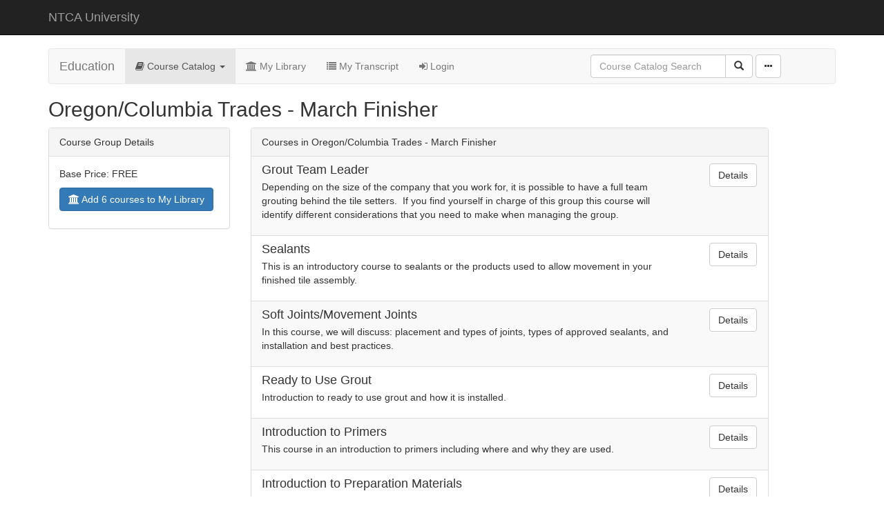

--- FILE ---
content_type: text/html;charset=UTF-8
request_url: https://www.ntcauniversity.com/education/catalog/courseGroup.cfm?id=6
body_size: 4968
content:
<!DOCTYPE html>
<!--[if lt IE 7]>      <html lang="en" class="no-js lt-ie9 lt-ie8 lt-ie7"> <![endif]-->
<!--[if IE 7]>         <html lang="en" class="no-js lt-ie9 lt-ie8"> <![endif]-->
<!--[if IE 8]>         <html lang="en" class="no-js lt-ie9"> <![endif]-->
<!--[if gt IE 8]><!--> <html lang="en" class="no-js"> <!--<![endif]-->
	<head>
		<meta charset="utf-8">
		<meta http-equiv="X-UA-Compatible" content="IE=edge,chrome=1">

		<title>Oregon/Columbia Trades - March Finisher | NTCA University</title>

		<meta name="description"        content="NTCA University has close to 100 courses that your new hires can use to understand all of the products, methods, and standards that can be used to install a successful tile installation.">
        <meta name="viewport" content="width=device-width, initial-scale=1">

		
		<!-- For iPad with high-resolution Retina display running iOS ≥ 7: -->
		<link rel="apple-touch-icon-precomposed" sizes="152x152" href="/apple-touch-icon-152x152-precomposed.png">
		<!-- For iPad with high-resolution Retina display running iOS ≤ 6: -->
		<link rel="apple-touch-icon-precomposed" sizes="144x144" href="/apple-touch-icon-144x144-precomposed.png">
		<!-- For iPhone with high-resolution Retina display running iOS ≥ 7: -->
		<link rel="apple-touch-icon-precomposed" sizes="120x120" href="/apple-touch-icon-120x120-precomposed.png">
		<!-- For iPhone with high-resolution Retina display running iOS ≤ 6: -->
		<link rel="apple-touch-icon-precomposed" sizes="114x114" href="/apple-touch-icon-114x114-precomposed.png">
		<!-- For the iPad mini and the first- and second-generation iPad on iOS ≥ 7: -->
		<link rel="apple-touch-icon-precomposed" sizes="76x76" href="/apple-touch-icon-76x76-precomposed.png">
		<!-- For the iPad mini and the first- and second-generation iPad on iOS ≤ 6: -->
		<link rel="apple-touch-icon-precomposed" sizes="72x72" href="/apple-touch-icon-72x72-precomposed.png">
		<!-- For non-Retina iPhone, iPod Touch, and Android 2.1+ devices: -->
		<link rel="apple-touch-icon-precomposed" href="/apple-touch-icon-precomposed.png">

		
		<meta property="og:title"       content="Oregon/Columbia Trades - March Finisher" />
		
		<meta property="og:image"   content="https://www.ntcauniversity.com/ogImage.jpg" /> <meta property="og:image:width"   content="1200" /> <meta property="og:image:height"   content="630" /> 
		<meta property="og:url"         content="https://www.ntcauniversity.com/education/catalog/courseGroup.cfm" />
		<meta property="og:site_name"   content="NTCA University" />
		<meta property="og:description" content="NTCA University has close to 100 courses that your new hires can use to understand all of the products, methods, and standards that can be used to install a successful tile installation." />
		<meta property="og:type"       	content="website" />

		<link rel="stylesheet" href="/css/bootstrap.min.css?v=1767674621235">

		<link rel="stylesheet" href="/css/main.css?v=1767674621235">
		<link rel="stylesheet" href="/css/custom-form.css?v=1767674621235">

		
		
					<link rel="stylesheet" href="/education/css/podiEdu.css">
				
					<link rel="stylesheet" href="/update/education/css/common.css">
				
					<link rel="stylesheet" href="/update/education/css/font-awesome.min.css">
				
					<link rel="stylesheet" href="/update/education/js/plugins/bootstrap-multiselect/bootstrap-multiselect.css">
				
					<link rel="stylesheet" href="/css/dataTables.bootstrap.min.css?v=1767674621235">
				

		<script src="/js/vendor/modernizr-2.6.2-respond-1.1.0.min.js"></script>

		<!-- BEGIN Google Global Site Tag (gtag.js) Injected via Google Global Site Tag Plugin 1.0 -->
			<script async src="https://www.googletagmanager.com/gtag/js?id=G-WEEDDXZH7B"></script>
			<script>
			  window.dataLayer = window.dataLayer || [];
			  function gtag(){dataLayer.push(arguments);}
			  gtag('js', new Date());

			 try {


				  gtag('config', 'G-WEEDDXZH7B');



			 } catch(err) {}
			</script>
		<!-- END Google Global Site Tag (gtag.js) - Injected via Google Global Site Tag Plugin 1.0 -->
	</head>
	<body>

		

		<div class="navbar navbar-inverse navbar-fixed-top" role="navigation">
			<div class="container">
				<div class="navbar-header">
					<button type="button" class="navbar-toggle" data-toggle="collapse" data-target=".navbar-collapse">
						<span class="sr-only">Toggle navigation</span>
						<span class="icon-bar"></span>
						<span class="icon-bar"></span>
						<span class="icon-bar"></span>
					</button>
					<a class="navbar-brand" href="/" title="Home">NTCA University</a>
				</div>
				<div class="collapse navbar-collapse">

					<ul class="nav navbar-nav">

						

						

						
					</ul>

					

					
				</div><!--/.nav-collapse -->
			</div>
		</div>

		
			<div class="container">
		
	<nav class="navbar navbar-default" id="podiEduNavbar" data-podi-edu-path="/education">
		<div class="container-fluid">

			<div class="navbar-header">
				<button type="button" class="navbar-toggle collapsed" data-toggle="collapse" data-target="#education-navbar-collapse" aria-expanded="false">
					<span class="sr-only">Toggle navigation</span>
					<span class="icon-bar"></span>
					<span class="icon-bar"></span>
					<span class="icon-bar"></span>
				</button>
				<a class="navbar-brand" href="/education">Education</a>
			</div>

			<div class="collapse navbar-collapse" id="education-navbar-collapse">
				<ul class="nav navbar-nav">
					<li class="active">
						<a href="/education/catalog" class="dropdown-toggle" data-toggle="dropdown" role="button" aria-haspopup="true" aria-expanded="false"><i class="fa fa-book"></i> Course Catalog <span class="caret"></span></a>
						<ul class="dropdown-menu">
							<li><a href="/education/catalog/">All Courses</a></li>
							<li><a href="/education/catalog/courseGroups.cfm">Course Groups</a></li>
						</ul>
					</li>
					<li ><a href="/education/myLibrary"><i class="fa fa-university"></i> My Library</a></li>
					<li ><a href="/education/myLibrary/transcript"><i class="fa fa-list"></i> My Transcript</a></li>
					
						<li><a href="/login/"><i class="fa fa-sign-in"></i> Login</a></li>
					

				</ul>

				<div class="row">
					<div class="col-sm-4 pull-right">
						<form id="podiEduQuickSearchForm" class="navbar-form form-inline" role="search" action="/education/catalog/index.cfm" method="post">
							<div class="form-group">
								<div class="input-group">
									<input type="text" class="form-control" id="podiEduQuickSearchInput" name="search_keyword" value="" placeholder="Course Catalog Search" />
									<div class="input-group-btn">
										<button class="btn btn-default" name="doCourseSearch" type="submit"><span class="glyphicon glyphicon-search"></span></button>
									</div>
								</div>
								<a href="#" id="eduCourseDetailedSearchLink" data-is-shown="false" class="eduCourseDetailedSearchLink btn btn-default hidden-xs " data-toggle="button" aria-pressed="false"><i class="fa fa-ellipsis-h" data-toggle="tooltip" title="Detailed Search"></i></a>

							</div>
						</form>
					</div>
				</div>
			</div>
		</div>
	</nav>

	<div id="podiEduAlertContainer"></div>

	<section id="eduCourseDetailedSearchSection" class="hide">

		
	<div class="well">
					
		<h4>Search Courses</h4>
		
		<form action="/education/catalog/index.cfm" method="post">
			
			<input type="hidden" name="showDetailedSearch" value="1" />
			
			<div class="form-group">
				<div class="col-sm-4">
					
					<div class="form-group">
						<label for="search_courseName">Course Name</label>
						<input type="text" class="form-control" id="search_courseName" name="search_courseName" value="" placeholder="Course Name" />
					</div>
					
					<div class="form-group">
						<label for="search_courseCode">Course Code</label>
						<input type="text" class="form-control" id="search_courseCode" name="search_courseCode" value="" placeholder="Course Code" />
					</div>
					
				</div>
				
				<div class="col-sm-4">
										
					<div class="form-group">
						<label for="search_courseTypes">Course Types</label>
						<div class="clearfix"></div>
						<select id="search_courseTypes" name="search_courseTypes" multiple="multiple" class="form-control multiselect">
							
								<option value="1" >Business</option>
							
								<option value="2" >Sales</option>
							
								<option value="3" >Tile Installation</option>
							
								<option value="4" >Toolbox Talks</option>
							
								<option value="5" >Columbia Tile Trades</option>
							
								<option value="6" >NTCA Reference Manual</option>
							
						</select>
					</div>
					
					
						<div class="form-group">
							<label for="search_subjects">Course Subjects</label>
							<div class="clearfix"></div>
							<select id="search_subjects" name="search_subjects" multiple="multiple" class="form-control multiselect">
								
									<option value="1" >Accounting/Finance</option>
								
									<option value="13" >Apprenticeship</option>
								
									<option value="2" >Communication</option>
								
									<option value="3" >Customer Service</option>
								
									<option value="4" >Estimating</option>
								
									<option value="5" >General Business</option>
								
									<option value="14" >Human Resources</option>
								
									<option value="6" >Methods and Standards</option>
								
									<option value="7" >Personal Skills</option>
								
									<option value="8" >Products</option>
								
									<option value="9" >Safety</option>
								
									<option value="10" >Tile Installation</option>
								
									<option value="11" >Tile Preparation</option>
								
							</select>
						</div>
					
				</div>
				
				
					<div class="col-sm-4">
						<div class="form-group">
							<label>Availability Ending in</label>
							<div class="clearfix"></div>
							<select id="search_availabilityCutoffDate" name="search_availabilityCutoffDate" class="form-control">
								<option value="" selected="selected"> -- Select One -- </option>
								 
									
									<option value="2026-02-24" >30 Days</option>
								 
									
									<option value="2026-03-26" >60 Days</option>
								 
									
									<option value="2026-04-25" >90 Days</option>
								
							</select>
						</div>
					</div>
				
			</div>
			
			<div class="clearfix"></div>
			
			<div class="form-group">
				<div class="col-xs-12">
					<button name="doCourseSearch" id="courseDetailSearch" type="submit" class="btn btn-primary">Search</button>
				</div>
			</div>
			
			<div class="clearfix"></div>
			
		</form>
	</div>

	</section>


	
	<h2>Oregon/Columbia Trades - March Finisher</h2>
		
	<div class="row">
		<div class="col-sm-12 col-md-4 col-lg-3">
			
			<div class="panel panel-default">			
				
				<div class="panel-heading">Course Group Details</div>								
				
				<div class="panel-body">
					
					
							<p>Base Price:
								
									FREE
								
							</p>
						
						<p>
							<a href="../myLibrary/addGroup.cfm?id=6" class="btn btn-primary"><i class="fa fa-university"></i> Add 6 courses to My Library</a>
						</p>
					
				</div>
			</div>
			
		</div>
		
		<div class="col-sm-12 col-md-8 col-lg-8">
	
			
				<div class="panel panel-default">
		
					<div class="panel-heading">Courses in Oregon/Columbia Trades - March Finisher</div>
					
					<ul class="list-group list-group-striped">
						
						
							
							<li class="list-group-item">
								
								<div class="row">
									
									<div class="col-sm-10">
								
										<h4 class="list-group-item-heading">											
											Grout Team Leader
										</h4>
							
										<p>Depending on the size of the company that you work for, it is possible to have a full team grouting behind the tile setters.&nbsp; If you find yourself in charge of this group this course will identify different considerations that you need to make when managing the group.</p> 
									
									</div>
									
									<div class="col-sm-2">
										
										<a href="detail.cfm?id=154" class="btn btn-default pull-right">Details</a>
										
									</div>
								</div>
							</li>
						
							
							<li class="list-group-item">
								
								<div class="row">
									
									<div class="col-sm-10">
								
										<h4 class="list-group-item-heading">											
											Sealants
										</h4>
							
										<p>This is an introductory course to sealants or the products used to allow movement in your finished tile assembly.</p> 
									
									</div>
									
									<div class="col-sm-2">
										
										<a href="detail.cfm?id=52" class="btn btn-default pull-right">Details</a>
										
									</div>
								</div>
							</li>
						
							
							<li class="list-group-item">
								
								<div class="row">
									
									<div class="col-sm-10">
								
										<h4 class="list-group-item-heading">											
											Soft Joints/Movement Joints
										</h4>
							
										<p>In this course, we will discuss: placement and types of joints, types of approved sealants, and installation and best practices.</p> 
									
									</div>
									
									<div class="col-sm-2">
										
										<a href="detail.cfm?id=157" class="btn btn-default pull-right">Details</a>
										
									</div>
								</div>
							</li>
						
							
							<li class="list-group-item">
								
								<div class="row">
									
									<div class="col-sm-10">
								
										<h4 class="list-group-item-heading">											
											Ready to Use Grout
										</h4>
							
										<p>Introduction to ready to use grout and how it is installed.</p> 
									
									</div>
									
									<div class="col-sm-2">
										
										<a href="detail.cfm?id=67" class="btn btn-default pull-right">Details</a>
										
									</div>
								</div>
							</li>
						
							
							<li class="list-group-item">
								
								<div class="row">
									
									<div class="col-sm-10">
								
										<h4 class="list-group-item-heading">											
											Introduction to Primers
										</h4>
							
										<p>This course in an introduction to primers including where and why they are used.</p> 
									
									</div>
									
									<div class="col-sm-2">
										
										<a href="detail.cfm?id=47" class="btn btn-default pull-right">Details</a>
										
									</div>
								</div>
							</li>
						
							
							<li class="list-group-item">
								
								<div class="row">
									
									<div class="col-sm-10">
								
										<h4 class="list-group-item-heading">											
											Introduction to Preparation Materials
										</h4>
							
										<p>Introduction to materials used to prep surfaces</p> 
									
									</div>
									
									<div class="col-sm-2">
										
										<a href="detail.cfm?id=46" class="btn btn-default pull-right">Details</a>
										
									</div>
								</div>
							</li>
						
					</ul>
				</div>
				
			
			
		</div>
		
	</div>

		<hr>

		

		<footer>
		<div id="myFooterCarousel" class="carousel slide" data-interval="6000">	
						
							<!-- Carousel items -->
							<div class="carousel-inner">

								
								
								<div class="item active">
									<p style="text-align:center;"><a href="https://www.tile-assn.com/events/event_list.asp?show=&group=&start=3%2F25%2F2021&end=&view=&cid=" target="_blank" class="img-responsive center-block"><img src="/images/ntca.jpg" /></a></p>
								</div>							
																									
							</div>
						
						</div>
								
						
			<p>&copy; NTCA University 2026</p>
		</footer>

		
			</div> <!-- /container -->
		

		<script src="//ajax.googleapis.com/ajax/libs/jquery/1.10.2/jquery.min.js"></script>
		<script>window.jQuery || document.write('<script src="/js/vendor/jquery-1.10.2.min.js?v=1767674621235"><\/script>');</script>

		<script src="/js/vendor/bootstrap.min.js"></script>

		<script src="/js/main.js?v=1767674621235"></script>

		<script src="//ajax.aspnetcdn.com/ajax/jquery.validate/1.13.1/jquery.validate.min.js"></script>
		<script src="//ajax.aspnetcdn.com/ajax/jquery.validate/1.13.1/additional-methods.min.js"></script>
		<script>$.validator || document.write("/js/jquery.validate.1.13.1.min.js?v=1767674621235");</script>
		<script>$.validator.methods.integer || document.write("/js/jquery.validate.additional-methods.1.13.1.min.js?v=1767674621235");</script>


		<script src="/js/plugins/jquery.mask.min.js?v=1767674621235"></script>
		<script src="/js/podi-form.js?v=1767674621235"></script>
		<script src="/js/plugins/jquery.html5-placeholder-shim.min.js?v=1767674621235"></script>

		<script src="https://www.google.com/recaptcha/api.js" async defer></script>

		
		
					<script src="/education/js/podiEdu.js"></script>
				
					<script src="/update/education/js/plugins/bootstrap-multiselect/bootstrap-multiselect.js"></script>
				
					<script src="/js/plugins/jquery.dataTables.a.min.js?v=1767674621235"></script>
				
					<script src="/js/plugins/jquery.dataTables.b.bootstrap.min.js?v=1767674621235"></script>
				

	</body>
</html>

--- FILE ---
content_type: text/css
request_url: https://www.ntcauniversity.com/css/main.css?v=1767674621235
body_size: 89
content:
/* ==========================================================================
   Layout Styles
 * ========================================================================== */
body {
	/* padding for fixed nav */
	padding-top: 60px;
	padding-bottom: 40px;
}	

#nav-login-form {
	padding:10px;
}

#nav-login-form .btn{
	width:100%;
}

.nav-header {
	display: block;
	padding: 3px 15px;
	font-size: 11px;
	font-weight: bold;
	line-height: 20px;
	color: #999999;
	text-transform: uppercase;
}

.nav li + .nav-header {
	margin-top: 9px;
}

/* ==========================================================================
   Utility Classes
   ========================================================================== */


--- FILE ---
content_type: text/css
request_url: https://www.ntcauniversity.com/update/education/css/common.css
body_size: 691
content:
/* Custom extenstion of Bootstrap "row" with somet vertical padding (used for rows with nothing but some buttons) */
div.row-with-margin {
	margin-bottom: 10px;
	margin-top: 10px;
}

/* Custom extension of Bootstrap list-group that adds striped rows (also adds a min-height to improve look of mostly empty rows) */
/*ul.list-group.list-group-striped>li {
	min-height:55px;
}*/

/* Custom list-group-item class 'table-cell-container', which let's you put table-cell aligned divs in a list row (useful for icons)*/
ul.list-group>li.table-cell-container>div{
	display:table-cell;
}

ul.list-group>li.table-cell-container>div>i.fa,
ul.list-group>li.table-cell-container>div>span.glyphicon{
	min-width:25px;
}

ul.list-group.list-group-striped>li:nth-of-type(odd){
	 background-color: #f9f9f9;
}

/* Class to hide an input but still let it be seen by jquery validate */
.hiddenValidatedInput {
	visibility: visible !important;
	display: block !important;
	height: 0px !important;
	padding: 0px !important;
	border: none !important;
	resize:none;
	overflow: hidden;
}

/* Custom list-group-item class 'clickable-list-group-item' used for clickable list group items such as multiple choice question answers */
ul.list-group>li.list-group-item.clickable-list-group-item{
	cursor:pointer;
}

ul.list-group>li.list-group-item.clickable-list-group-item.list-group-item-rollover{
	background-color:#eeeeee;	
}

/* Class used for course materials and course group courses when filtering the sortable list.  This is the little X button to clear the filter form */
span.eduAdmin_sortableListFilterClearBtn{
	right:30px;
	pointer-events:auto;
}

 /* Small Devices, Tablets */
@media only screen and (min-width : 768px) {

	/* Class used for course materials and course group courses when filtering the sortable list.  This is the little keyword filter form */
	form.eduAdmin_sortableListFilterForm{
		padding-right:0px !important;
	}
	
}


--- FILE ---
content_type: application/javascript
request_url: https://www.ntcauniversity.com/education/js/podiEdu.js
body_size: 1346
content:
$(function(){

	(function( podiEdu, $, undefined ) {

	  	////////////////////////////////
		// Private Properties
		////////////////////////////////

		// var examplePrivateProperty = 0;

	 	var alertIndex = 0;
	 	var waitingDialog = 0;

	 	////////////////////////////////
		// Public Properties
		////////////////////////////////

		// podiEdu.examplePublicProperty = 0;

		podiEdu.rootPath = $("#podiEduNavbar").data("podiEduPath");

	 	////////////////////////////////
		// Public Methods
		////////////////////////////////

		// podiEdu.examplePublicMethod = function() {}

		podiEdu.showErrorsFromServiceResponse = function(responseJSON) {

			//var response = $.parseJSON(responseJSON);

			for(i=0; i<responseJSON.errors.length; i++){
				podiEdu.showErrorMessage("Error", responseJSON.errors[i].message);
			}

		};

		podiEdu.showErrorMessage = function(headline, body) {

			addAlertItem(headline, body, "alert-danger");

		};

		podiEdu.showSuccessMessage = function(headline, body) {

			addAlertItem(headline, body, "alert-success", 2000);

		};

		podiEdu.showInfoMessage = function(headline, body) {

			addAlertItem(headline, body, "alert-info");

		};

		podiEdu.enableWaitingState = function(){

			if($("#podiEdu_waitingOverlay").length == 0){

				$("body").append('<div id="podiEdu_waitingOverlay"></div>');

			}
		}

		podiEdu.disableWaitingState = function(){

			$("#podiEdu_waitingOverlay").remove();

		}

		podiEdu.initCommonInterfaceElements = function(){

			// This method initializes (or reinitializes) interface enhancements. As elements are added through XHR calls, we may need to init them, so put that here to make it easier

			// Multi-selects (only if we are on a non-touch device)

			if ( !Modernizr.touch ) {

				$("select.multiselect").multiselect({
					disableIfEmpty: true,
					includeSelectAllOption: true,
					numberDisplayed: 1 // show the name of the first option selected, then "# Selected" if more than that
				});

			}

			// Tooltips

			$('[data-toggle="tooltip"]').tooltip();

		}

		////////////////////////////////
		// Private Methods
		////////////////////////////////

		// function examplePrivateMethod() {}

		function addAlertItem(headline, body, alertClass, delay) {

			if(headline == undefined){
				headline = "";
			} else if(headline != ""){
				headline = "<h4>" + headline + "</h4>";
			}

			if(body == undefined){
				body = "";
			}

			if(alertClass == undefined){
				alertClass = "info";
			}

			if(delay == undefined){
				delay = 5000;
			}

			$("#podiEduAlertContainer").append("<div id=\"podiEduAlert_" + alertIndex  + "\" class=\"hide alert " + alertClass + " alert-dismissable \" role=\"alert\"><button type=\"button\" class=\"close\" data-dismiss=\"alert\" aria-label=\"Close\"><span aria-hidden=\"true\">&times;</span></button>" + headline + "<div class=\"podiEduAlertBody\">" + body + "</div>" );

			$("#podiEduAlert_" + alertIndex + " .podiEduAlertBody a").addClass("alert-link");

			$("#podiEduAlert_" + alertIndex).hide();
			$("#podiEduAlert_" + alertIndex).removeClass("hide");
			$("#podiEduAlert_" + alertIndex).fadeIn();

			alertIndex++;

			/*
			$.bootstrapGrowl(body, {
				align: "right",
				type: alertClass,
				width: 500,
				delay: delay,
				offset: {from: "top", amount: 10}
			});
			*/

		}
		////////////////////////////////
		// Interface Initialization
		////////////////////////////////

		// Detailed Search Link

		$(".eduCourseDetailedSearchLink").click(function(e){
			//e.preventDefault();

			if($(this).data("isShown")){
				$("#eduCourseDetailedSearchSection:visible").slideUp();
				$(this).data("isShown", false);
			} else {
				$("#eduCourseDetailedSearchSection:hidden").hide().removeClass("hide").slideDown();
				$(this).data("isShown", true);
			}

			//return false;
		});

		// Initialize commone interface elements

		podiEdu.initCommonInterfaceElements();

	}( window.podiEdu = window.podiEdu || {}, jQuery ));

});

--- FILE ---
content_type: application/javascript
request_url: https://www.ntcauniversity.com/js/main.js?v=1767674621235
body_size: 772
content:
$(document).ready(function(){

	//instantiate carousel to run
	$('.carousel').carousel();

	// Handle the login form in the utility nav bar
	$( "#nav-login-form" ).bind('keypress keydown keyup', function(e){
       if(e.keyCode == 13) { e.preventDefault();$(this).submit(); }
    }).submit( function(event){
		
		event.preventDefault();
		
		var serializedForm = $("#nav-login-form").serialize();
		
		$( "#nav-login-form .btn" ).button( "loading" );
		$( "#nav-login-form input" ).attr( "disabled", "disabled");
		
		$.ajax({
		
			url:		"/login/jsonLogin.cfm",
			type: 		"POST",
			data:		serializedForm,
			dataType:	"json",
			success:	function( data ) {
							if (data.success) {
											
								$( ".nav-login-link " ).remove();
								//$( "#logout-button-navbar" ).show();
								$( "#logout-button-navbar" ).removeClass('hidden');
								
								$( "#nav-login-form .btn" ).button( "reset" );
								$( "#nav-login-form input" ).attr( "disabled", false);
							}
							else {
							
								//alert(data.message);
								$( "#nav-login-form").prepend('<div class="alert alert-danger">'+data.message+'</div>').children('div.alert').show().fadeOut(2000,function(){$(this).remove();});
								$( "#nav-login-form .btn" ).button( "reset" );
								$( "#nav-login-form input" ).attr( "disabled", false);
								$( "#nav-login-form #nav-login-password" ).val('').focus();
							}
						},
			error:		function(){	
							console.log("There was an error logging you in.");
							$( "#nav-login-form .btn" ).button( "reset" );
								$( "#nav-login-form input" ).attr( "disabled", false);
						}
					
		});
		
	});

});

// Avoid 'console' errors in browsers that lack a console.
(function() {
    var method;
    var noop = function () {};
    var methods = [
        'assert', 'clear', 'count', 'debug', 'dir', 'dirxml', 'error',
        'exception', 'group', 'groupCollapsed', 'groupEnd', 'info', 'log',
        'markTimeline', 'profile', 'profileEnd', 'table', 'time', 'timeEnd',
        'timeStamp', 'trace', 'warn'
    ];
    var length = methods.length;
    var console = (window.console = window.console || {});

    while (length--) {
        method = methods[length];

        // Only stub undefined methods.
        if (!console[method]) {
            console[method] = noop;
        }
    }
}());